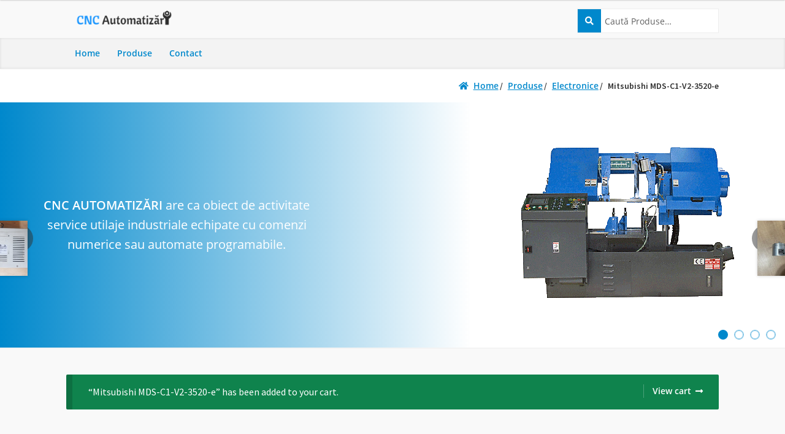

--- FILE ---
content_type: text/html; charset=UTF-8
request_url: https://cncautomatizari.ro/produse/mitsubishi-mds-c1-v2-3520-e/?add-to-cart=294
body_size: 10015
content:
<!DOCTYPE html>

<html lang="en-US">

<head>

<meta charset="UTF-8">

<meta name="viewport" content="width=device-width, initial-scale=1, maximum-scale=1.0, user-scalable=no">

<link rel="profile" href="http://gmpg.org/xfn/11">

<link rel="pingback" href="https://cncautomatizari.ro/xmlrpc.php">



<title>Mitsubishi MDS-C1-V2-3520-e - CNC Automatizari</title>

<!-- This site is optimized with the Yoast SEO plugin v12.7.1 - https://yoast.com/wordpress/plugins/seo/ -->
<meta name="robots" content="max-snippet:-1, max-image-preview:large, max-video-preview:-1"/>
<link rel="canonical" href="https://cncautomatizari.ro/produse/mitsubishi-mds-c1-v2-3520-e/" />
<meta property="og:locale" content="en_US" />
<meta property="og:type" content="article" />
<meta property="og:title" content="Mitsubishi MDS-C1-V2-3520-e - CNC Automatizari" />
<meta property="og:url" content="https://cncautomatizari.ro/produse/mitsubishi-mds-c1-v2-3520-e/" />
<meta property="og:site_name" content="CNC Automatizari" />
<meta property="og:image" content="https://cncautomatizari.ro/wp-content/uploads/2022/05/IMG_8702-768x1024.jpg" />
<meta property="og:image:secure_url" content="https://cncautomatizari.ro/wp-content/uploads/2022/05/IMG_8702-768x1024.jpg" />
<meta property="og:image:width" content="768" />
<meta property="og:image:height" content="1024" />
<meta name="twitter:card" content="summary" />
<meta name="twitter:title" content="Mitsubishi MDS-C1-V2-3520-e - CNC Automatizari" />
<meta name="twitter:image" content="https://cncautomatizari.ro/wp-content/uploads/2022/05/IMG_8702-rotated.jpg" />
<script type='application/ld+json' class='yoast-schema-graph yoast-schema-graph--main'>{"@context":"https://schema.org","@graph":[{"@type":"WebSite","@id":"https://cncautomatizari.ro/#website","url":"https://cncautomatizari.ro/","name":"CNC Automatizari","potentialAction":{"@type":"SearchAction","target":"https://cncautomatizari.ro/?s={search_term_string}","query-input":"required name=search_term_string"}},{"@type":"ImageObject","@id":"https://cncautomatizari.ro/produse/mitsubishi-mds-c1-v2-3520-e/#primaryimage","url":"https://cncautomatizari.ro/wp-content/uploads/2022/05/IMG_8702-rotated.jpg","width":1512,"height":2016},{"@type":"WebPage","@id":"https://cncautomatizari.ro/produse/mitsubishi-mds-c1-v2-3520-e/#webpage","url":"https://cncautomatizari.ro/produse/mitsubishi-mds-c1-v2-3520-e/","inLanguage":"en-US","name":"Mitsubishi MDS-C1-V2-3520-e - CNC Automatizari","isPartOf":{"@id":"https://cncautomatizari.ro/#website"},"primaryImageOfPage":{"@id":"https://cncautomatizari.ro/produse/mitsubishi-mds-c1-v2-3520-e/#primaryimage"},"datePublished":"2022-05-19T18:38:57+00:00","dateModified":"2022-05-19T18:38:57+00:00"}]}</script>
<!-- / Yoast SEO plugin. -->

<link rel='dns-prefetch' href='//fonts.googleapis.com' />
<link rel='dns-prefetch' href='//s.w.org' />
<link rel="alternate" type="application/rss+xml" title="CNC Automatizari &raquo; Feed" href="https://cncautomatizari.ro/feed/" />
<link rel="alternate" type="application/rss+xml" title="CNC Automatizari &raquo; Comments Feed" href="https://cncautomatizari.ro/comments/feed/" />
		<script type="text/javascript">
			window._wpemojiSettings = {"baseUrl":"https:\/\/s.w.org\/images\/core\/emoji\/12.0.0-1\/72x72\/","ext":".png","svgUrl":"https:\/\/s.w.org\/images\/core\/emoji\/12.0.0-1\/svg\/","svgExt":".svg","source":{"concatemoji":"https:\/\/cncautomatizari.ro\/wp-includes\/js\/wp-emoji-release.min.js?ver=5.3.20"}};
			!function(e,a,t){var n,r,o,i=a.createElement("canvas"),p=i.getContext&&i.getContext("2d");function s(e,t){var a=String.fromCharCode;p.clearRect(0,0,i.width,i.height),p.fillText(a.apply(this,e),0,0);e=i.toDataURL();return p.clearRect(0,0,i.width,i.height),p.fillText(a.apply(this,t),0,0),e===i.toDataURL()}function c(e){var t=a.createElement("script");t.src=e,t.defer=t.type="text/javascript",a.getElementsByTagName("head")[0].appendChild(t)}for(o=Array("flag","emoji"),t.supports={everything:!0,everythingExceptFlag:!0},r=0;r<o.length;r++)t.supports[o[r]]=function(e){if(!p||!p.fillText)return!1;switch(p.textBaseline="top",p.font="600 32px Arial",e){case"flag":return s([127987,65039,8205,9895,65039],[127987,65039,8203,9895,65039])?!1:!s([55356,56826,55356,56819],[55356,56826,8203,55356,56819])&&!s([55356,57332,56128,56423,56128,56418,56128,56421,56128,56430,56128,56423,56128,56447],[55356,57332,8203,56128,56423,8203,56128,56418,8203,56128,56421,8203,56128,56430,8203,56128,56423,8203,56128,56447]);case"emoji":return!s([55357,56424,55356,57342,8205,55358,56605,8205,55357,56424,55356,57340],[55357,56424,55356,57342,8203,55358,56605,8203,55357,56424,55356,57340])}return!1}(o[r]),t.supports.everything=t.supports.everything&&t.supports[o[r]],"flag"!==o[r]&&(t.supports.everythingExceptFlag=t.supports.everythingExceptFlag&&t.supports[o[r]]);t.supports.everythingExceptFlag=t.supports.everythingExceptFlag&&!t.supports.flag,t.DOMReady=!1,t.readyCallback=function(){t.DOMReady=!0},t.supports.everything||(n=function(){t.readyCallback()},a.addEventListener?(a.addEventListener("DOMContentLoaded",n,!1),e.addEventListener("load",n,!1)):(e.attachEvent("onload",n),a.attachEvent("onreadystatechange",function(){"complete"===a.readyState&&t.readyCallback()})),(n=t.source||{}).concatemoji?c(n.concatemoji):n.wpemoji&&n.twemoji&&(c(n.twemoji),c(n.wpemoji)))}(window,document,window._wpemojiSettings);
		</script>
		<style type="text/css">
img.wp-smiley,
img.emoji {
	display: inline !important;
	border: none !important;
	box-shadow: none !important;
	height: 1em !important;
	width: 1em !important;
	margin: 0 .07em !important;
	vertical-align: -0.1em !important;
	background: none !important;
	padding: 0 !important;
}
</style>
	<link rel='stylesheet' id='wp-block-library-css'  href='https://cncautomatizari.ro/wp-includes/css/dist/block-library/style.min.css?ver=5.3.20' type='text/css' media='all' />
<link rel='stylesheet' id='wp-block-library-theme-css'  href='https://cncautomatizari.ro/wp-includes/css/dist/block-library/theme.min.css?ver=5.3.20' type='text/css' media='all' />
<link rel='stylesheet' id='wc-block-style-css'  href='https://cncautomatizari.ro/wp-content/plugins/woo-gutenberg-products-block/build/style.css?ver=2.5.16' type='text/css' media='all' />
<link rel='stylesheet' id='storefront-gutenberg-blocks-css'  href='https://cncautomatizari.ro/wp-content/themes/storefront/assets/css/base/gutenberg-blocks.css?ver=2.5.3' type='text/css' media='all' />
<style id='storefront-gutenberg-blocks-inline-css' type='text/css'>

				.wp-block-button__link:not(.has-text-color) {
					color: #333333;
				}

				.wp-block-button__link:not(.has-text-color):hover,
				.wp-block-button__link:not(.has-text-color):focus,
				.wp-block-button__link:not(.has-text-color):active {
					color: #333333;
				}

				.wp-block-button__link:not(.has-background) {
					background-color: #eeeeee;
				}

				.wp-block-button__link:not(.has-background):hover,
				.wp-block-button__link:not(.has-background):focus,
				.wp-block-button__link:not(.has-background):active {
					border-color: #d5d5d5;
					background-color: #d5d5d5;
				}

				.wp-block-quote footer,
				.wp-block-quote cite,
				.wp-block-quote__citation {
					color: #6d6d6d;
				}

				.wp-block-pullquote cite,
				.wp-block-pullquote footer,
				.wp-block-pullquote__citation {
					color: #6d6d6d;
				}

				.wp-block-image figcaption {
					color: #6d6d6d;
				}

				.wp-block-separator.is-style-dots::before {
					color: #333333;
				}

				.wp-block-file a.wp-block-file__button {
					color: #333333;
					background-color: #eeeeee;
					border-color: #eeeeee;
				}

				.wp-block-file a.wp-block-file__button:hover,
				.wp-block-file a.wp-block-file__button:focus,
				.wp-block-file a.wp-block-file__button:active {
					color: #333333;
					background-color: #d5d5d5;
				}

				.wp-block-code,
				.wp-block-preformatted pre {
					color: #6d6d6d;
				}

				.wp-block-table:not( .has-background ):not( .is-style-stripes ) tbody tr:nth-child(2n) td {
					background-color: #fdfdfd;
				}

				.wp-block-cover .wp-block-cover__inner-container h1,
				.wp-block-cover .wp-block-cover__inner-container h2,
				.wp-block-cover .wp-block-cover__inner-container h3,
				.wp-block-cover .wp-block-cover__inner-container h4,
				.wp-block-cover .wp-block-cover__inner-container h5,
				.wp-block-cover .wp-block-cover__inner-container h6 {
					color: #000000;
				}
			
</style>
<link rel='stylesheet' id='photoswipe-css'  href='https://cncautomatizari.ro/wp-content/plugins/woocommerce/assets/css/photoswipe/photoswipe.css?ver=3.8.3' type='text/css' media='all' />
<link rel='stylesheet' id='photoswipe-default-skin-css'  href='https://cncautomatizari.ro/wp-content/plugins/woocommerce/assets/css/photoswipe/default-skin/default-skin.css?ver=3.8.3' type='text/css' media='all' />
<style id='woocommerce-inline-inline-css' type='text/css'>
.woocommerce form .form-row .required { visibility: visible; }
</style>
<link rel='stylesheet' id='owl.theme.css-css'  href='https://cncautomatizari.ro/wp-content/themes/cnc-automatizari/bower_components/owl-carousel/owl-carousel/owl.theme.css?ver=1.3.2' type='text/css' media='all' />
<link rel='stylesheet' id='owl.transitions.css-css'  href='https://cncautomatizari.ro/wp-content/themes/cnc-automatizari/bower_components/owl-carousel/owl-carousel/owl.transitions.css?ver=1.3.2' type='text/css' media='all' />
<link rel='stylesheet' id='owl.carousel.css-css'  href='https://cncautomatizari.ro/wp-content/themes/cnc-automatizari/bower_components/owl-carousel/owl-carousel/owl.carousel.css?ver=1.0.0' type='text/css' media='all' />
<link rel='stylesheet' id='storefront-style-css'  href='https://cncautomatizari.ro/wp-content/themes/storefront/style.css?ver=2.5.3' type='text/css' media='all' />
<style id='storefront-style-inline-css' type='text/css'>

			.main-navigation ul li a,
			.site-title a,
			ul.menu li a,
			.site-branding h1 a,
			.site-footer .storefront-handheld-footer-bar a:not(.button),
			button.menu-toggle,
			button.menu-toggle:hover,
			.handheld-navigation .dropdown-toggle {
				color: #333333;
			}

			button.menu-toggle,
			button.menu-toggle:hover {
				border-color: #333333;
			}

			.main-navigation ul li a:hover,
			.main-navigation ul li:hover > a,
			.site-title a:hover,
			.site-header ul.menu li.current-menu-item > a {
				color: #747474;
			}

			table:not( .has-background ) th {
				background-color: #f8f8f8;
			}

			table:not( .has-background ) tbody td {
				background-color: #fdfdfd;
			}

			table:not( .has-background ) tbody tr:nth-child(2n) td,
			fieldset,
			fieldset legend {
				background-color: #fbfbfb;
			}

			.site-header,
			.secondary-navigation ul ul,
			.main-navigation ul.menu > li.menu-item-has-children:after,
			.secondary-navigation ul.menu ul,
			.storefront-handheld-footer-bar,
			.storefront-handheld-footer-bar ul li > a,
			.storefront-handheld-footer-bar ul li.search .site-search,
			button.menu-toggle,
			button.menu-toggle:hover {
				background-color: #ffffff;
			}

			p.site-description,
			.site-header,
			.storefront-handheld-footer-bar {
				color: #404040;
			}

			button.menu-toggle:after,
			button.menu-toggle:before,
			button.menu-toggle span:before {
				background-color: #333333;
			}

			h1, h2, h3, h4, h5, h6, .wc-block-grid__product-title {
				color: #333333;
			}

			.widget h1 {
				border-bottom-color: #333333;
			}

			body,
			.secondary-navigation a {
				color: #6d6d6d;
			}

			.widget-area .widget a,
			.hentry .entry-header .posted-on a,
			.hentry .entry-header .post-author a,
			.hentry .entry-header .post-comments a,
			.hentry .entry-header .byline a {
				color: #727272;
			}

			a {
				color: #96588a;
			}

			a:focus,
			button:focus,
			.button.alt:focus,
			input:focus,
			textarea:focus,
			input[type="button"]:focus,
			input[type="reset"]:focus,
			input[type="submit"]:focus,
			input[type="email"]:focus,
			input[type="tel"]:focus,
			input[type="url"]:focus,
			input[type="password"]:focus,
			input[type="search"]:focus {
				outline-color: #96588a;
			}

			button, input[type="button"], input[type="reset"], input[type="submit"], .button, .widget a.button {
				background-color: #eeeeee;
				border-color: #eeeeee;
				color: #333333;
			}

			button:hover, input[type="button"]:hover, input[type="reset"]:hover, input[type="submit"]:hover, .button:hover, .widget a.button:hover {
				background-color: #d5d5d5;
				border-color: #d5d5d5;
				color: #333333;
			}

			button.alt, input[type="button"].alt, input[type="reset"].alt, input[type="submit"].alt, .button.alt, .widget-area .widget a.button.alt {
				background-color: #333333;
				border-color: #333333;
				color: #ffffff;
			}

			button.alt:hover, input[type="button"].alt:hover, input[type="reset"].alt:hover, input[type="submit"].alt:hover, .button.alt:hover, .widget-area .widget a.button.alt:hover {
				background-color: #1a1a1a;
				border-color: #1a1a1a;
				color: #ffffff;
			}

			.pagination .page-numbers li .page-numbers.current {
				background-color: #e6e6e6;
				color: #636363;
			}

			#comments .comment-list .comment-content .comment-text {
				background-color: #f8f8f8;
			}

			.site-footer {
				background-color: #f0f0f0;
				color: #6d6d6d;
			}

			.site-footer a:not(.button) {
				color: #333333;
			}

			.site-footer h1, .site-footer h2, .site-footer h3, .site-footer h4, .site-footer h5, .site-footer h6 {
				color: #333333;
			}

			.page-template-template-homepage.has-post-thumbnail .type-page.has-post-thumbnail .entry-title {
				color: #000000;
			}

			.page-template-template-homepage.has-post-thumbnail .type-page.has-post-thumbnail .entry-content {
				color: #000000;
			}

			@media screen and ( min-width: 768px ) {
				.secondary-navigation ul.menu a:hover {
					color: #595959;
				}

				.secondary-navigation ul.menu a {
					color: #404040;
				}

				.main-navigation ul.menu ul.sub-menu,
				.main-navigation ul.nav-menu ul.children {
					background-color: #f0f0f0;
				}

				.site-header {
					border-bottom-color: #f0f0f0;
				}
			}
</style>
<link rel='stylesheet' id='storefront-icons-css'  href='https://cncautomatizari.ro/wp-content/themes/storefront/assets/css/base/icons.css?ver=2.5.3' type='text/css' media='all' />
<link rel='stylesheet' id='storefront-fonts-css'  href='https://fonts.googleapis.com/css?family=Source+Sans+Pro:400,300,300italic,400italic,600,700,900&#038;subset=latin%2Clatin-ext' type='text/css' media='all' />
<link rel='stylesheet' id='storefront-woocommerce-style-css'  href='https://cncautomatizari.ro/wp-content/themes/storefront/assets/css/woocommerce/woocommerce.css?ver=2.5.3' type='text/css' media='all' />
<style id='storefront-woocommerce-style-inline-css' type='text/css'>

			a.cart-contents,
			.site-header-cart .widget_shopping_cart a {
				color: #333333;
			}

			a.cart-contents:hover,
			.site-header-cart .widget_shopping_cart a:hover,
			.site-header-cart:hover > li > a {
				color: #747474;
			}

			table.cart td.product-remove,
			table.cart td.actions {
				border-top-color: #ffffff;
			}

			.storefront-handheld-footer-bar ul li.cart .count {
				background-color: #333333;
				color: #ffffff;
				border-color: #ffffff;
			}

			.woocommerce-tabs ul.tabs li.active a,
			ul.products li.product .price,
			.onsale,
			.wc-block-grid__product-onsale,
			.widget_search form:before,
			.widget_product_search form:before {
				color: #6d6d6d;
			}

			.woocommerce-breadcrumb a,
			a.woocommerce-review-link,
			.product_meta a {
				color: #727272;
			}

			.wc-block-grid__product-onsale,
			.onsale {
				border-color: #6d6d6d;
			}

			.star-rating span:before,
			.quantity .plus, .quantity .minus,
			p.stars a:hover:after,
			p.stars a:after,
			.star-rating span:before,
			#payment .payment_methods li input[type=radio]:first-child:checked+label:before {
				color: #96588a;
			}

			.widget_price_filter .ui-slider .ui-slider-range,
			.widget_price_filter .ui-slider .ui-slider-handle {
				background-color: #96588a;
			}

			.order_details {
				background-color: #f8f8f8;
			}

			.order_details > li {
				border-bottom: 1px dotted #e3e3e3;
			}

			.order_details:before,
			.order_details:after {
				background: -webkit-linear-gradient(transparent 0,transparent 0),-webkit-linear-gradient(135deg,#f8f8f8 33.33%,transparent 33.33%),-webkit-linear-gradient(45deg,#f8f8f8 33.33%,transparent 33.33%)
			}

			#order_review {
				background-color: #ffffff;
			}

			#payment .payment_methods > li .payment_box,
			#payment .place-order {
				background-color: #fafafa;
			}

			#payment .payment_methods > li:not(.woocommerce-notice) {
				background-color: #f5f5f5;
			}

			#payment .payment_methods > li:not(.woocommerce-notice):hover {
				background-color: #f0f0f0;
			}

			.woocommerce-pagination .page-numbers li .page-numbers.current {
				background-color: #e6e6e6;
				color: #636363;
			}

			.wc-block-grid__product-onsale,
			.onsale,
			.woocommerce-pagination .page-numbers li .page-numbers:not(.current) {
				color: #6d6d6d;
			}

			p.stars a:before,
			p.stars a:hover~a:before,
			p.stars.selected a.active~a:before {
				color: #6d6d6d;
			}

			p.stars.selected a.active:before,
			p.stars:hover a:before,
			p.stars.selected a:not(.active):before,
			p.stars.selected a.active:before {
				color: #96588a;
			}

			.single-product div.product .woocommerce-product-gallery .woocommerce-product-gallery__trigger {
				background-color: #eeeeee;
				color: #333333;
			}

			.single-product div.product .woocommerce-product-gallery .woocommerce-product-gallery__trigger:hover {
				background-color: #d5d5d5;
				border-color: #d5d5d5;
				color: #333333;
			}

			.button.added_to_cart:focus,
			.button.wc-forward:focus {
				outline-color: #96588a;
			}

			.added_to_cart,
			.site-header-cart .widget_shopping_cart a.button,
			.wc-block-grid__products .wc-block-grid__product .wp-block-button__link {
				background-color: #eeeeee;
				border-color: #eeeeee;
				color: #333333;
			}

			.added_to_cart:hover,
			.site-header-cart .widget_shopping_cart a.button:hover,
			.wc-block-grid__products .wc-block-grid__product .wp-block-button__link:hover {
				background-color: #d5d5d5;
				border-color: #d5d5d5;
				color: #333333;
			}

			.added_to_cart.alt, .added_to_cart, .widget a.button.checkout {
				background-color: #333333;
				border-color: #333333;
				color: #ffffff;
			}

			.added_to_cart.alt:hover, .added_to_cart:hover, .widget a.button.checkout:hover {
				background-color: #1a1a1a;
				border-color: #1a1a1a;
				color: #ffffff;
			}

			.button.loading {
				color: #eeeeee;
			}

			.button.loading:hover {
				background-color: #eeeeee;
			}

			.button.loading:after {
				color: #333333;
			}

			@media screen and ( min-width: 768px ) {
				.site-header-cart .widget_shopping_cart,
				.site-header .product_list_widget li .quantity {
					color: #404040;
				}

				.site-header-cart .widget_shopping_cart .buttons,
				.site-header-cart .widget_shopping_cart .total {
					background-color: #f5f5f5;
				}

				.site-header-cart .widget_shopping_cart {
					background-color: #f0f0f0;
				}
			}
				.storefront-product-pagination a {
					color: #6d6d6d;
					background-color: #ffffff;
				}
				.storefront-sticky-add-to-cart {
					color: #6d6d6d;
					background-color: #ffffff;
				}

				.storefront-sticky-add-to-cart a:not(.button) {
					color: #333333;
				}
</style>
<link rel='stylesheet' id='storefront-child-style-css'  href='https://cncautomatizari.ro/wp-content/themes/cnc-automatizari/style.css?ver=1.0.0' type='text/css' media='all' />
<script type='text/javascript' src='https://cncautomatizari.ro/wp-includes/js/jquery/jquery.js?ver=1.12.4-wp'></script>
<script type='text/javascript' src='https://cncautomatizari.ro/wp-includes/js/jquery/jquery-migrate.min.js?ver=1.4.1'></script>
<link rel='https://api.w.org/' href='https://cncautomatizari.ro/wp-json/' />
<link rel="EditURI" type="application/rsd+xml" title="RSD" href="https://cncautomatizari.ro/xmlrpc.php?rsd" />
<link rel="wlwmanifest" type="application/wlwmanifest+xml" href="https://cncautomatizari.ro/wp-includes/wlwmanifest.xml" /> 
<meta name="generator" content="WordPress 5.3.20" />
<meta name="generator" content="WooCommerce 3.8.3" />
<link rel='shortlink' href='https://cncautomatizari.ro/?p=294' />
<link rel="alternate" type="application/json+oembed" href="https://cncautomatizari.ro/wp-json/oembed/1.0/embed?url=https%3A%2F%2Fcncautomatizari.ro%2Fproduse%2Fmitsubishi-mds-c1-v2-3520-e%2F" />
<link rel="alternate" type="text/xml+oembed" href="https://cncautomatizari.ro/wp-json/oembed/1.0/embed?url=https%3A%2F%2Fcncautomatizari.ro%2Fproduse%2Fmitsubishi-mds-c1-v2-3520-e%2F&#038;format=xml" />
	<noscript><style>.woocommerce-product-gallery{ opacity: 1 !important; }</style></noscript>
	<style type="text/css">.recentcomments a{display:inline !important;padding:0 !important;margin:0 !important;}</style><link rel="icon" href="https://cncautomatizari.ro/wp-content/uploads/2017/01/cropped-favicon-32x32.png" sizes="32x32" />
<link rel="icon" href="https://cncautomatizari.ro/wp-content/uploads/2017/01/cropped-favicon-192x192.png" sizes="192x192" />
<link rel="apple-touch-icon-precomposed" href="https://cncautomatizari.ro/wp-content/uploads/2017/01/cropped-favicon-180x180.png" />
<meta name="msapplication-TileImage" content="https://cncautomatizari.ro/wp-content/uploads/2017/01/cropped-favicon-270x270.png" />

</head>



<body class="product-template-default single single-product postid-294 wp-custom-logo wp-embed-responsive theme-storefront woocommerce woocommerce-page woocommerce-no-js storefront-align-wide right-sidebar woocommerce-active">

<div id="page" class="hfeed site">

	


	<header id="masthead" class="site-header" role="banner" style="">



			<div class="col-full">		<a class="skip-link screen-reader-text" href="#site-navigation">Skip to navigation</a>
		<a class="skip-link screen-reader-text" href="#content">Skip to content</a>
				<div class="site-branding">
			<a href="https://cncautomatizari.ro/" class="custom-logo-link" rel="home"><img width="464" height="110" src="https://cncautomatizari.ro/wp-content/uploads/2017/01/cropped-cnc-logo.png" class="custom-logo" alt="CNC Automatizari" srcset="https://cncautomatizari.ro/wp-content/uploads/2017/01/cropped-cnc-logo.png 464w, https://cncautomatizari.ro/wp-content/uploads/2017/01/cropped-cnc-logo-300x71.png 300w" sizes="(max-width: 464px) 100vw, 464px" /></a>		</div>
					<div class="site-search">
				<div class="widget woocommerce widget_product_search">


<form role="search" method="get" class="woocommerce-product-search" action="https://cncautomatizari.ro/">

	<label class="screen-reader-text" for="woocommerce-product-search-field">Search for:</label>

	<input type="search" id="woocommerce-product-search-field" class="search-field" placeholder="Caută Produse&hellip;" value="" name="s" title="Search for:" />

	<!-- <input type="submit" value="Search" /> -->
	<button type="submit"> <i class="fas fa-search"></i></button>

	<input type="hidden" name="post_type" value="product" />

</form>

</div>			</div>
			</div><div class="storefront-primary-navigation"><div class="col-full">		<nav id="site-navigation" class="main-navigation" role="navigation" aria-label="Primary Navigation">
		<button class="menu-toggle" aria-controls="site-navigation" aria-expanded="false"><span>Menu</span></button>
			<div class="primary-navigation"><ul id="menu-main-menu" class="menu"><li id="menu-item-63" class="menu-item menu-item-type-post_type menu-item-object-page menu-item-home menu-item-63"><a href="https://cncautomatizari.ro/">Home</a></li>
<li id="menu-item-59" class="menu-item menu-item-type-post_type menu-item-object-page current_page_parent menu-item-59"><a href="https://cncautomatizari.ro/produse/">Produse</a></li>
<li id="menu-item-51" class="menu-item menu-item-type-post_type menu-item-object-page menu-item-51"><a href="https://cncautomatizari.ro/contact/">Contact</a></li>
</ul></div><div class="menu"><ul>
<li ><a href="https://cncautomatizari.ro/">Home</a></li><li class="page_item page-item-48"><a href="https://cncautomatizari.ro/contact/">Contact</a></li>
<li class="page_item page-item-57 current_page_parent"><a href="https://cncautomatizari.ro/produse/">Produse</a></li>
</ul></div>
		</nav><!-- #site-navigation -->
		</div></div>


	</header><!-- #masthead -->



	<div class="storefront-breadcrumb"><div class="col-full"><nav class="woocommerce-breadcrumb"><a href="https://cncautomatizari.ro">Home</a><span class="breadcrumb-separator"> / </span><a href="https://cncautomatizari.ro/produse/">Produse</a><span class="breadcrumb-separator"> / </span><a href="https://cncautomatizari.ro/categorii-de-produse/electronice/">Electronice</a><span class="breadcrumb-separator"> / </span>Mitsubishi MDS-C1-V2-3520-e</nav></div></div>


	<div id="content" class="site-content" tabindex="-1">

		<ul id="carousel" class="owl-carousel carousel">

	<li class="carousel-item slide-1">

		<div class="carousel-item__wrapper">

			<div class="content">

				<p><strong>CNC AUTOMATIZĂRI</strong> are ca obiect de activitate service utilaje industriale echipate cu comenzi numerice sau automate programabile.</p>

			</div>

			<div class="img-wrapper">

				<img src="/wp-content/uploads/2017/01/d-3028-cnc-automatic.png" alt="d-3028-cnc-automatic">

			</div>

		</div>

	</li>

	<li class="carousel-item slide-2">

		<div class="carousel-item__wrapper">

			<div class="content">

				<p><strong>CNC AUTOMATIZĂRI</strong> oferă servicii de service, modernizări în domeniul mașinilor unelte cu CNC având o experiență în domeniu de peste 15 ani.</p>

			</div>

			<div class="img-wrapper">

				<img src="/wp-content/uploads/2017/01/3d-printer.png" alt="3d-printer">

			</div>

		</div>

	</li>

	<li class="carousel-item slide-3">

		<div class="carousel-item__wrapper">

			<div class="content">

				<p><strong>CNC AUTOMATIZĂRI</strong> oferă o gamă largă de produse electronice, comenzi numerice, sisteme de masură liniare si rotative, acționari electrice și motoare de cc și ca. Deasemenea vinde mașini unelte noi și second hand.</p>

			</div>

			<div class="img-wrapper">

				<img src="/wp-content/uploads/2017/01/table-type-cutting-machine.png" alt="table-type-cutting-machine">

			</div>

		</div>

	</li>

	<li class="carousel-item slide-4">

		<div class="carousel-item__wrapper">

			<div class="content">

				<p><strong>CNC AUTOMATIZĂRI</strong> vă stă la dispoziție cu consultanță, intervenții de service și modernizări utilaje cu CNC.</p>

			</div>

			<div class="img-wrapper">

				<img src="/wp-content/uploads/2017/01/mill-vmc-y600.png" alt="mill-vmc-y600">

			</div>

		</div>

	</li>

</ul>
		<div class="col-full">



		<div class="woocommerce">
	<div class="woocommerce-message" role="alert">
		<a href="https://cncautomatizari.ro" class="button wc-forward">View cart</a> &ldquo;Mitsubishi MDS-C1-V2-3520-e&rdquo; has been added to your cart.	</div>
</div>
			<div id="primary" class="content-area">
			<main id="main" class="site-main" role="main">
		
		
			
<div class="woocommerce-notices-wrapper"></div>
<div itemscope itemtype="http://schema.org/Product" id="product-294" class="post-294 product type-product status-publish has-post-thumbnail product_cat-electronice product_tag-mitsubishi first instock shipping-taxable purchasable product-type-simple">

	<div class="woocommerce-product-gallery woocommerce-product-gallery--with-images woocommerce-product-gallery--columns-4 images" data-columns="4" style="opacity: 0; transition: opacity .25s ease-in-out;">
	<figure class="woocommerce-product-gallery__wrapper">
		<div data-thumb="https://cncautomatizari.ro/wp-content/uploads/2022/05/IMG_8702-100x100.jpg" data-thumb-alt="" class="woocommerce-product-gallery__image"><a href="https://cncautomatizari.ro/wp-content/uploads/2022/05/IMG_8702-rotated.jpg"><img width="416" height="555" src="https://cncautomatizari.ro/wp-content/uploads/2022/05/IMG_8702-416x555.jpg" class="wp-post-image" alt="" title="IMG_8702" data-caption="" data-src="https://cncautomatizari.ro/wp-content/uploads/2022/05/IMG_8702-rotated.jpg" data-large_image="https://cncautomatizari.ro/wp-content/uploads/2022/05/IMG_8702-rotated.jpg" data-large_image_width="1512" data-large_image_height="2016" srcset="https://cncautomatizari.ro/wp-content/uploads/2022/05/IMG_8702-416x555.jpg 416w, https://cncautomatizari.ro/wp-content/uploads/2022/05/IMG_8702-225x300.jpg 225w, https://cncautomatizari.ro/wp-content/uploads/2022/05/IMG_8702-768x1024.jpg 768w, https://cncautomatizari.ro/wp-content/uploads/2022/05/IMG_8702-1152x1536.jpg 1152w, https://cncautomatizari.ro/wp-content/uploads/2022/05/IMG_8702-rotated.jpg 1512w" sizes="(max-width: 416px) 100vw, 416px" /></a></div><div data-thumb="https://cncautomatizari.ro/wp-content/uploads/2022/05/IMG_8703-100x100.jpg" data-thumb-alt="" class="woocommerce-product-gallery__image"><a href="https://cncautomatizari.ro/wp-content/uploads/2022/05/IMG_8703-rotated.jpg"><img width="416" height="555" src="https://cncautomatizari.ro/wp-content/uploads/2022/05/IMG_8703-416x555.jpg" class="" alt="" title="IMG_8703" data-caption="" data-src="https://cncautomatizari.ro/wp-content/uploads/2022/05/IMG_8703-rotated.jpg" data-large_image="https://cncautomatizari.ro/wp-content/uploads/2022/05/IMG_8703-rotated.jpg" data-large_image_width="1512" data-large_image_height="2016" srcset="https://cncautomatizari.ro/wp-content/uploads/2022/05/IMG_8703-416x555.jpg 416w, https://cncautomatizari.ro/wp-content/uploads/2022/05/IMG_8703-225x300.jpg 225w, https://cncautomatizari.ro/wp-content/uploads/2022/05/IMG_8703-768x1024.jpg 768w, https://cncautomatizari.ro/wp-content/uploads/2022/05/IMG_8703-1152x1536.jpg 1152w, https://cncautomatizari.ro/wp-content/uploads/2022/05/IMG_8703-rotated.jpg 1512w" sizes="(max-width: 416px) 100vw, 416px" /></a></div><div data-thumb="https://cncautomatizari.ro/wp-content/uploads/2022/05/IMG_8704-100x100.jpg" data-thumb-alt="" class="woocommerce-product-gallery__image"><a href="https://cncautomatizari.ro/wp-content/uploads/2022/05/IMG_8704-rotated.jpg"><img width="416" height="312" src="https://cncautomatizari.ro/wp-content/uploads/2022/05/IMG_8704-416x312.jpg" class="" alt="" title="IMG_8704" data-caption="" data-src="https://cncautomatizari.ro/wp-content/uploads/2022/05/IMG_8704-rotated.jpg" data-large_image="https://cncautomatizari.ro/wp-content/uploads/2022/05/IMG_8704-rotated.jpg" data-large_image_width="2016" data-large_image_height="1512" srcset="https://cncautomatizari.ro/wp-content/uploads/2022/05/IMG_8704-416x312.jpg 416w, https://cncautomatizari.ro/wp-content/uploads/2022/05/IMG_8704-300x225.jpg 300w, https://cncautomatizari.ro/wp-content/uploads/2022/05/IMG_8704-1024x768.jpg 1024w, https://cncautomatizari.ro/wp-content/uploads/2022/05/IMG_8704-768x576.jpg 768w, https://cncautomatizari.ro/wp-content/uploads/2022/05/IMG_8704-1536x1152.jpg 1536w, https://cncautomatizari.ro/wp-content/uploads/2022/05/IMG_8704-rotated.jpg 2016w" sizes="(max-width: 416px) 100vw, 416px" /></a></div>	</figure>
</div>
	<div class="summary entry-summary">

		<h1 class="product_title entry-title">Mitsubishi MDS-C1-V2-3520-e</h1><div itemprop="offers" itemscope itemtype="http://schema.org/Offer">

	<p class="price"><span class="woocommerce-Price-amount amount">11.750,00&nbsp;<span class="woocommerce-Price-currencySymbol">lei</span></span></p>

	<meta itemprop="price" content="11750" />
	<meta itemprop="priceCurrency" content="RON" />
	<link itemprop="availability" href="http://schema.org/InStock" />
</div>

	
	<form class="cart" action="https://cncautomatizari.ro/produse/mitsubishi-mds-c1-v2-3520-e/" method="post" enctype='multipart/form-data'>
		
			<div class="quantity">
				<label class="screen-reader-text" for="quantity_697685fcca0f7">Mitsubishi MDS-C1-V2-3520-e quantity</label>
		<input
			type="number"
			id="quantity_697685fcca0f7"
			class="input-text qty text"
			step="1"
			min="1"
			max=""
			name="quantity"
			value="1"
			title="Qty"
			size="4"
			inputmode="numeric" />
			</div>
	
		<button type="submit" name="add-to-cart" value="294" class="single_add_to_cart_button button alt">Add to cart</button>

			</form>

	
	</div><!-- .summary -->

			<nav class="storefront-product-pagination" aria-label="More products">
							<a href="https://cncautomatizari.ro/produse/produs-4/" rel="prev">
					<img width="324" height="324" src="https://cncautomatizari.ro/wp-content/uploads/2020/09/20200808_114705-324x324.jpg" class="attachment-woocommerce_thumbnail size-woocommerce_thumbnail" alt="" />					<span class="storefront-product-pagination__title">Produs 4</span>
				</a>
			
							<a href="https://cncautomatizari.ro/produse/new-encoder-heidenhain-rod/" rel="next">
					<img width="324" height="324" src="https://cncautomatizari.ro/wp-content/uploads/2025/04/WhatsApp-Image-2025-04-10-at-08.30.42-2-324x324.jpeg" class="attachment-woocommerce_thumbnail size-woocommerce_thumbnail" alt="" />					<span class="storefront-product-pagination__title">New-Encoder Heidenhain ROD</span>
				</a>
					</nav><!-- .storefront-product-pagination -->
		
	<meta itemprop="url" content="https://cncautomatizari.ro/produse/mitsubishi-mds-c1-v2-3520-e/" />

</div><!-- #product-294 -->


						</main><!-- #main -->
		</div><!-- #primary -->

		
		<div class="modal-overlay">
		<div class="modal-inner">
			<i class="fa fa-envelope"></i>
			<a href="#" class="close-modal">
				<i class="fa fa-times"></i>
			</a>
			<form action="#" novalidate="novalidate" id="cncautomatizari-product-details-form">
				<ul>
					<li>
						<label>Mitsubishi MDS-C1-V2-3520-e</label>
					</li>
					<li>
						<input style="display: none" type="text" name="product" id="product" value="Mitsubishi MDS-C1-V2-3520-e">
					</li>
					<li>
						<input type="text" name="firm" id="firm" placeholder="Firma">
					</li>
					<li>
						<input type="text" name="person" id="person" placeholder="Persoana de contact*">
					</li>
					<li>
						<input type="email" name="email" id="email" placeholder="Email*">
					</li>
					<li>
						<input type="text" name="phone" id="phone" placeholder="Telefon*">
					</li>
					<li>
						<textarea name="message" id="message" rows="4" placeholder="Mesaj*"></textarea>
					</li>
					<li>
						<input type="submit" value="Trimite">
					</li>
				</ul>
				<div class="error-message">
					<div id="success" style="display: none; color: #1BBC9B">
						Mesajul tău a fost primit. Îți mulțumim! Te vom contacta în cel mai scurt timp.
					</div>
					<div id="error" style="display: none; color: #EC644B">
						Mesajul tău nu a fost trimis. Te rugăm să încerci din nou. Mulțumim!
					</div>
				</div>
			</form>
		</div>
	</div>

		</div><!-- .col-full -->
	</div><!-- #content -->

	
	<footer id="colophon" class="site-footer" role="contentinfo">
		<div class="col-full">

						<p><i class="fa fa-copyright"></i> 2026 CNC Automatizari</p>

		</div><!-- .col-full -->
	</footer><!-- #colophon -->

				<section class="storefront-sticky-add-to-cart">
				<div class="col-full">
					<div class="storefront-sticky-add-to-cart__content">
						<img width="324" height="324" src="https://cncautomatizari.ro/wp-content/uploads/2022/05/IMG_8702-324x324.jpg" class="attachment-woocommerce_thumbnail size-woocommerce_thumbnail" alt="" />						<div class="storefront-sticky-add-to-cart__content-product-info">
							<span class="storefront-sticky-add-to-cart__content-title">You&#039;re viewing: <strong>Mitsubishi MDS-C1-V2-3520-e</strong></span>
							<span class="storefront-sticky-add-to-cart__content-price"><span class="woocommerce-Price-amount amount">11.750,00&nbsp;<span class="woocommerce-Price-currencySymbol">lei</span></span></span>
													</div>
						<a href="?add-to-cart=294" class="storefront-sticky-add-to-cart__content-button button alt">
							Add to cart						</a>
					</div>
				</div>
			</section><!-- .storefront-sticky-add-to-cart -->
		
</div><!-- #page -->

<script type="application/ld+json">{"@context":"https:\/\/schema.org\/","@graph":[{"@context":"https:\/\/schema.org\/","@type":"BreadcrumbList","itemListElement":[{"@type":"ListItem","position":1,"item":{"name":"Home","@id":"https:\/\/cncautomatizari.ro"}},{"@type":"ListItem","position":2,"item":{"name":"Produse","@id":"https:\/\/cncautomatizari.ro\/produse\/"}},{"@type":"ListItem","position":3,"item":{"name":"Electronice","@id":"https:\/\/cncautomatizari.ro\/categorii-de-produse\/electronice\/"}},{"@type":"ListItem","position":4,"item":{"name":"Mitsubishi MDS-C1-V2-3520-e","@id":"https:\/\/cncautomatizari.ro\/produse\/mitsubishi-mds-c1-v2-3520-e\/"}}]},{"@context":"https:\/\/schema.org\/","@type":"Product","@id":"https:\/\/cncautomatizari.ro\/produse\/mitsubishi-mds-c1-v2-3520-e\/#product","name":"Mitsubishi MDS-C1-V2-3520-e","url":"https:\/\/cncautomatizari.ro\/produse\/mitsubishi-mds-c1-v2-3520-e\/","description":"","image":"https:\/\/cncautomatizari.ro\/wp-content\/uploads\/2022\/05\/IMG_8702-rotated.jpg","sku":294,"offers":[{"@type":"Offer","price":"11750.00","priceValidUntil":"2027-12-31","priceSpecification":{"price":"11750.00","priceCurrency":"RON","valueAddedTaxIncluded":"false"},"priceCurrency":"RON","availability":"http:\/\/schema.org\/InStock","url":"https:\/\/cncautomatizari.ro\/produse\/mitsubishi-mds-c1-v2-3520-e\/","seller":{"@type":"Organization","name":"CNC Automatizari","url":"https:\/\/cncautomatizari.ro"}}]}]}</script>
<div class="pswp" tabindex="-1" role="dialog" aria-hidden="true">
	<div class="pswp__bg"></div>
	<div class="pswp__scroll-wrap">
		<div class="pswp__container">
			<div class="pswp__item"></div>
			<div class="pswp__item"></div>
			<div class="pswp__item"></div>
		</div>
		<div class="pswp__ui pswp__ui--hidden">
			<div class="pswp__top-bar">
				<div class="pswp__counter"></div>
				<button class="pswp__button pswp__button--close" aria-label="Close (Esc)"></button>
				<button class="pswp__button pswp__button--share" aria-label="Share"></button>
				<button class="pswp__button pswp__button--fs" aria-label="Toggle fullscreen"></button>
				<button class="pswp__button pswp__button--zoom" aria-label="Zoom in/out"></button>
				<div class="pswp__preloader">
					<div class="pswp__preloader__icn">
						<div class="pswp__preloader__cut">
							<div class="pswp__preloader__donut"></div>
						</div>
					</div>
				</div>
			</div>
			<div class="pswp__share-modal pswp__share-modal--hidden pswp__single-tap">
				<div class="pswp__share-tooltip"></div>
			</div>
			<button class="pswp__button pswp__button--arrow--left" aria-label="Previous (arrow left)"></button>
			<button class="pswp__button pswp__button--arrow--right" aria-label="Next (arrow right)"></button>
			<div class="pswp__caption">
				<div class="pswp__caption__center"></div>
			</div>
		</div>
	</div>
</div>
	<script type="text/javascript">
		var c = document.body.className;
		c = c.replace(/woocommerce-no-js/, 'woocommerce-js');
		document.body.className = c;
	</script>
	<script type='text/javascript' src='https://cncautomatizari.ro/wp-content/plugins/woocommerce/assets/js/jquery-blockui/jquery.blockUI.min.js?ver=2.70'></script>
<script type='text/javascript'>
/* <![CDATA[ */
var wc_add_to_cart_params = {"ajax_url":"\/wp-admin\/admin-ajax.php","wc_ajax_url":"\/?wc-ajax=%%endpoint%%","i18n_view_cart":"View cart","cart_url":"https:\/\/cncautomatizari.ro","is_cart":"","cart_redirect_after_add":"no"};
/* ]]> */
</script>
<script type='text/javascript' src='https://cncautomatizari.ro/wp-content/plugins/woocommerce/assets/js/frontend/add-to-cart.min.js?ver=3.8.3'></script>
<script type='text/javascript' src='https://cncautomatizari.ro/wp-content/plugins/woocommerce/assets/js/zoom/jquery.zoom.min.js?ver=1.7.21'></script>
<script type='text/javascript' src='https://cncautomatizari.ro/wp-content/plugins/woocommerce/assets/js/flexslider/jquery.flexslider.min.js?ver=2.7.2'></script>
<script type='text/javascript' src='https://cncautomatizari.ro/wp-content/plugins/woocommerce/assets/js/photoswipe/photoswipe.min.js?ver=4.1.1'></script>
<script type='text/javascript' src='https://cncautomatizari.ro/wp-content/plugins/woocommerce/assets/js/photoswipe/photoswipe-ui-default.min.js?ver=4.1.1'></script>
<script type='text/javascript'>
/* <![CDATA[ */
var wc_single_product_params = {"i18n_required_rating_text":"Please select a rating","review_rating_required":"yes","flexslider":{"rtl":false,"animation":"slide","smoothHeight":true,"directionNav":false,"controlNav":"thumbnails","slideshow":false,"animationSpeed":500,"animationLoop":false,"allowOneSlide":false},"zoom_enabled":"1","zoom_options":[],"photoswipe_enabled":"1","photoswipe_options":{"shareEl":false,"closeOnScroll":false,"history":false,"hideAnimationDuration":0,"showAnimationDuration":0},"flexslider_enabled":"1"};
/* ]]> */
</script>
<script type='text/javascript' src='https://cncautomatizari.ro/wp-content/plugins/woocommerce/assets/js/frontend/single-product.min.js?ver=3.8.3'></script>
<script type='text/javascript' src='https://cncautomatizari.ro/wp-content/plugins/woocommerce/assets/js/js-cookie/js.cookie.min.js?ver=2.1.4'></script>
<script type='text/javascript'>
/* <![CDATA[ */
var woocommerce_params = {"ajax_url":"\/wp-admin\/admin-ajax.php","wc_ajax_url":"\/?wc-ajax=%%endpoint%%"};
/* ]]> */
</script>
<script type='text/javascript' src='https://cncautomatizari.ro/wp-content/plugins/woocommerce/assets/js/frontend/woocommerce.min.js?ver=3.8.3'></script>
<script type='text/javascript'>
/* <![CDATA[ */
var wc_cart_fragments_params = {"ajax_url":"\/wp-admin\/admin-ajax.php","wc_ajax_url":"\/?wc-ajax=%%endpoint%%","cart_hash_key":"wc_cart_hash_74626690467ba9bebeec5b220ad7105c","fragment_name":"wc_fragments_74626690467ba9bebeec5b220ad7105c","request_timeout":"5000"};
/* ]]> */
</script>
<script type='text/javascript' src='https://cncautomatizari.ro/wp-content/plugins/woocommerce/assets/js/frontend/cart-fragments.min.js?ver=3.8.3'></script>
<script type='text/javascript' src='https://cncautomatizari.ro/wp-content/themes/cnc-automatizari/bower_components/jquery/dist/jquery.min.js?ver=1.12.4'></script>
<script type='text/javascript' src='https://cncautomatizari.ro/wp-content/themes/cnc-automatizari/bower_components/jquery-form/jquery.form.js?ver=3.46.0'></script>
<script type='text/javascript' src='https://cncautomatizari.ro/wp-content/themes/cnc-automatizari/bower_components/jquery-validation/dist/jquery.validate.min.js?ver=1.16.0'></script>
<script type='text/javascript' src='https://cncautomatizari.ro/wp-content/themes/cnc-automatizari/bower_components/owl-carousel/owl-carousel/owl.carousel.min.js?ver=1.3.2'></script>
<script type='text/javascript' src='https://cncautomatizari.ro/wp-content/themes/cnc-automatizari/assets/js/main.js?ver=1.0.0'></script>
<script type='text/javascript' src='https://cncautomatizari.ro/wp-content/themes/storefront/assets/js/navigation.min.js?ver=2.5.3'></script>
<script type='text/javascript' src='https://cncautomatizari.ro/wp-content/themes/storefront/assets/js/skip-link-focus-fix.min.js?ver=20130115'></script>
<script type='text/javascript' src='https://cncautomatizari.ro/wp-content/themes/storefront/assets/js/vendor/pep.min.js?ver=0.4.3'></script>
<script type='text/javascript' src='https://cncautomatizari.ro/wp-content/themes/storefront/assets/js/woocommerce/header-cart.min.js?ver=2.5.3'></script>
<script type='text/javascript' src='https://cncautomatizari.ro/wp-content/themes/storefront/assets/js/footer.min.js?ver=2.5.3'></script>
<script type='text/javascript' src='https://cncautomatizari.ro/wp-includes/js/wp-embed.min.js?ver=5.3.20'></script>
<script type='text/javascript'>
/* <![CDATA[ */
var storefront_sticky_add_to_cart_params = {"trigger_class":"entry-summary"};
/* ]]> */
</script>
<script type='text/javascript' src='https://cncautomatizari.ro/wp-content/themes/storefront/assets/js/sticky-add-to-cart.min.js?ver=2.5.3'></script>

</body>
</html>


--- FILE ---
content_type: text/css
request_url: https://cncautomatizari.ro/wp-content/themes/cnc-automatizari/style.css?ver=1.0.0
body_size: 5259
content:
/*

Theme Name: 	CNCAutomatizari
Theme URI:  	http://cloudtechsoft.ro/
Author:         CloudTechSoft
Author URI:     https://cloudtechsoft.ro/
Description:  	A child theme of Storefront Theme
Version:      	1.0.0
License:      	GNU General Public License v2 or later
License URI:  	http://www.gnu.org/licenses/gpl-2.0.html
Text Domain:  	cncautomatizari
Template:		storefront
Tags:         	e-commerce, two-columns, left-sidebar, right-sidebar, custom-background, custom-colors, custom-header, custom-menu, featured-images, full-width-template, threaded-comments, accessibility-ready, rtl-language-support, footer-widgets, sticky-post, theme-options

*/
a {
  -webkit-transition: all 300ms ease;
  transition: all 300ms ease;
  font-size: 0.875rem; }
  a:focus {
    outline: none; }

h2 {
  margin-bottom: 20px; }

@font-face {
  font-family: 'open-sans';
  src: url("assets/sass/4-fonts/OpenSans-Regular.eot");
  src: url("assets/sass/4-fonts/OpenSans-Regular.woff2") format("woff2"), url("assets/sass/4-fonts/OpenSans-Regular.woff") format("woff"), url("assets/sass/4-fonts/OpenSans.ttf") format("truetype"), url("assets/sass/4-fonts/OpenSans.svg#OpenSans") format("svg"), url("assets/sass/4-fonts/OpenSans-Regular.eot?#iefix") format("embedded-opentype");
  font-weight: 400;
  font-style: normal; }

@font-face {
  font-family: 'open-sans';
  src: url("assets/sass/4-fonts/OpenSans-Semibold.eot");
  src: url("assets/sass/4-fonts/OpenSans-Semibold.woff2") format("woff2"), url("assets/sass/4-fonts/OpenSans-Semibold.woff") format("woff"), url("assets/sass/4-fonts/OpenSans-Semibold.ttf") format("truetype"), url("assets/sass/4-fonts/OpenSans-Semibold.svg#OpenSans-Semibold") format("svg"), url("assets/sass/4-fonts/OpenSans-Semibold.eot?#iefix") format("embedded-opentype");
  font-weight: 600;
  font-style: normal; }

@font-face {
  font-family: 'open-sans';
  src: url("assets/sass/4-fonts/OpenSans-Bold.eot");
  src: url("assets/sass/4-fonts/OpenSans-Bold.woff2") format("woff2"), url("assets/sass/4-fonts/OpenSans-Bold.woff") format("woff"), url("assets/sass/4-fonts/OpenSans-Bold.ttf") format("truetype"), url("assets/sass/4-fonts/OpenSans-Bold.svg#OpenSans-Bold") format("svg"), url("assets/sass/4-fonts/OpenSans-Bold.eot?#iefix") format("embedded-opentype");
  font-weight: 700;
  font-style: normal; }

h1,
h3,
h4,
h5,
h6 {
  color: #313131;
  font-family: 'open-sans', Arial, sans-serif;
  font-weight: 700;
  margin: 2.5rem 0 1.25rem 0; }

h2 {
  position: relative;
  font-family: 'open-sans', Arial, sans-serif; }

p,
li,
a {
  font-family: 'open-sans', sans-serif;
  font-weight: 400;
  font-size: 0.875rem; }

html {
  font-size: 100%; }

* {
  -webkit-box-sizing: border-box;
  box-sizing: border-box; }

.entry-header {
  display: none; }

/*----------  HEADER  ----------*/
.no-wc-breadcrumb .site-header {
  margin-bottom: 0; }

.site-header {
  background: #f9f9f9;
  padding: 0; }
  .site-header ul.menu li.current-menu-item a {
    background: #08c;
    color: #ffffff; }
    .site-header ul.menu li.current-menu-item a:hover {
      color: #ffffff; }
  .site-header .site-branding img {
    max-width: inherit;
    max-height: inherit;
    width: auto;
    height: 46px; }

.woocommerce-active .site-header .site-branding {
  margin: 0;
  padding: 0.5rem 0;
  width: 75%;
  padding-right: 1rem; }
  .woocommerce-active .site-header .site-branding .site-title a {
    color: #313131;
    font-size: 1.4rem;
    text-shadow: 10px 10px 10px rgba(0, 136, 204, 0.4); }

.site-search {
  margin: 0;
  padding-top: 14px;
  width: 25%; }
  .site-search .widget_product_search form {
    border: 1px solid #eeeeee; }
    .site-search .widget_product_search form input[type='search'] {
      background: #ffffff;
      -webkit-box-shadow: none;
      box-shadow: none;
      font-family: 'open-sans', sans-serif;
      outline: none;
      padding: 0 6px 0 44px;
      height: 38px;
      -webkit-transition: border-color 0.3s ease, -webkit-box-shadow 0.3s ease;
      transition: border-color 0.3s ease, -webkit-box-shadow 0.3s ease;
      transition: border-color 0.3s ease, box-shadow 0.3s ease;
      transition: border-color 0.3s ease, box-shadow 0.3s ease, -webkit-box-shadow 0.3s ease; }
      .site-search .widget_product_search form input[type='search']:focus {
        border-color: #08c;
        -webkit-box-shadow: 0 0 0 3px rgba(0, 136, 204, 0.25);
        box-shadow: 0 0 0 3px rgba(0, 136, 204, 0.25); }
    .site-search .widget_product_search form button[type='submit'] {
      background: #08c;
      display: block;
      position: absolute;
      color: #ffffff;
      cursor: pointer;
      -webkit-clip-path: inherit;
      clip-path: inherit;
      clip: inherit;
      margin: 0;
      top: 0;
      left: 0;
      text-align: center;
      height: 38px;
      width: 38px;
      line-height: 38px; }
      .site-search .widget_product_search form button[type='submit']:focus {
        outline: none; }

/*----------  NAVIGATION  ----------*/
.storefront-primary-navigation {
  -webkit-box-shadow: inset 0px 0px 4px rgba(0, 0, 0, 0.1);
  box-shadow: inset 0px 0px 4px rgba(0, 0, 0, 0.1);
  background: #f3f3f3; }

.woocommerce-active .site-header .main-navigation {
  width: 100%;
  margin: 0; }

.main-navigation ul.menu {
  display: -webkit-box;
  display: -ms-flexbox;
  display: flex;
  margin: 0; }
  .main-navigation ul.menu li a {
    -webkit-transition: all 300ms ease;
    transition: all 300ms ease;
    color: #08c;
    font-weight: normal;
    font-size: 0.875rem;
    font-weight: 600;
    text-decoration: none;
    padding: 1em; }
    .main-navigation ul.menu li a:hover {
      color: #006699; }
    .main-navigation ul.menu li a:focus {
      outline: none; }

/*----------  BREADCRUMB  ----------*/
.storefront-breadcrumb {
  padding: 1rem 0;
  margin: 0;
  text-align: right; }

.woocommerce-breadcrumb .breadcrumb-separator::after {
  display: none; }

.woocommerce-breadcrumb,
.woocommerce-breadcrumb a {
  color: #313131;
  font-weight: 600; }

.woocommerce-breadcrumb a {
  color: #08c; }

/*----------  FOOTER  ----------*/
.site-footer {
  background: #313131;
  padding: 1rem 0; }
  .site-footer p {
    color: rgba(255, 255, 255, 0.9);
    margin: 0;
    text-align: center; }

/*----------  OWL CAROUSEL  ----------*/
.carousel {
  margin: 0;
  border-bottom: 2px solid #f3f3f3; }
  .carousel-item {
    list-style-type: none;
    position: relative;
    height: 400px; }
    .carousel-item__wrapper {
      background: #ffffff;
      display: flex-box;
      display: -webkit-box;
      display: -ms-flexbox;
      display: flex;
      -ms-flex-line-pack: stretch;
      align-content: stretch;
      color: #ffffff;
      position: absolute;
      top: 0;
      left: 0;
      width: 100%;
      height: 100%;
      text-align: center; }
      .carousel-item__wrapper .content {
        background: #08c;
        /* fallback for old browsers */
        /* Chrome 10-25, Safari 5.1-6 */
        background: -webkit-gradient(linear, left top, right top, from(#0088cc), to(#ffffff));
        background: linear-gradient(to right, #0088cc, #ffffff);
        /* W3C, IE 10+/ Edge, Firefox 16+, Chrome 26+, Opera 12+, Safari 7+ */
        display: -webkit-box;
        display: -ms-flexbox;
        display: flex;
        -webkit-box-align: center;
        -ms-flex-align: center;
        align-items: center;
        padding: 4rem 16rem 4rem 4rem;
        width: 60%;
        height: 400px; }
        .carousel-item__wrapper .content p {
          font-size: 1.25rem;
          margin: 0; }
      .carousel-item__wrapper .img-wrapper {
        display: -webkit-box;
        display: -ms-flexbox;
        display: flex;
        -webkit-box-align: center;
        -ms-flex-align: center;
        align-items: center;
        width: 40%; }
        .carousel-item__wrapper .img-wrapper img {
          display: inline-block;
          max-width: 400px;
          width: 100%;
          margin: 0 auto; }

.owl-theme .owl-controls,
.owl-buttons {
  margin: 0;
  position: absolute;
  top: 0;
  left: 0;
  width: 100%;
  height: 100%;
  text-align: inherit; }
  .owl-theme .owl-controls .owl-page span,
  .owl-buttons .owl-page span {
    -webkit-box-shadow: 0 0 0 1px #08c;
    box-shadow: 0 0 0 1px #08c;
    background: none;
    border: 1px solid #08c;
    margin: 0 6px;
    width: 14px;
    height: 14px; }
  .owl-theme .owl-controls .active span,
  .owl-buttons .active span {
    background: #08c; }
  .owl-theme .owl-controls .owl-buttons .owl-prev,
  .owl-theme .owl-controls .owl-buttons .owl-next,
  .owl-buttons .owl-buttons .owl-prev,
  .owl-buttons .owl-buttons .owl-next {
    -webkit-transition: all 300ms ease;
    transition: all 300ms ease;
    background: #313131;
    border-radius: 50%;
    font-size: 1rem;
    position: absolute;
    top: 50%;
    text-align: center;
    width: 44px;
    height: 44px;
    line-height: 44px;
    margin: 0;
    padding: 0; }
  .owl-theme .owl-controls .owl-buttons .owl-prev,
  .owl-buttons .owl-buttons .owl-prev {
    left: 10px; }
  .owl-theme .owl-controls .owl-buttons .owl-next,
  .owl-buttons .owl-buttons .owl-next {
    right: 10px; }

.owl-pagination {
  text-align: right;
  line-height: 40px;
  position: absolute;
  bottom: 0;
  right: 10px;
  width: 100%;
  z-index: 10; }

/*----------  PRODUCT CATEGORIES  ----------*/
.storefront-product-categories .product a {
  border: 1px solid #f3f3f3;
  display: block;
  padding: 10px; }
  .storefront-product-categories .product a:hover {
    border-color: #dadada; }

.page-template-template-homepage .site-main {
  padding: 0; }

.home-intro p {
  font-size: 1rem; }

.home-intro ul {
  list-style-type: none;
  margin: 0; }
  .home-intro ul li {
    font-size: 1rem; }

.home-intro .fa {
  color: #08c; }

.home-intro .wrapper {
  max-width: 800px;
  margin: 0 auto; }
  .home-intro .wrapper .services {
    text-align: right; }

.home-intro .section-title,
.storefront-product-section .section-title {
  color: #313131;
  font-family: 'open-sans', Arial, sans-serif;
  font-weight: 700;
  font-size: 1.75rem;
  margin: 2rem 0 3rem 0;
  padding-bottom: 1rem;
  position: relative; }
  .home-intro .section-title:before,
  .storefront-product-section .section-title:before {
    content: '';
    content: '';
    background-color: #08c;
    border-radius: 2px;
    position: absolute;
    bottom: 0;
    left: 50%;
    -webkit-transform: translateX(-50%);
    transform: translateX(-50%);
    width: 80px;
    height: 2px;
    display: block; }

#primary {
  width: 100%; }

ul.products {
  display: -webkit-box;
  display: -ms-flexbox;
  display: flex;
  -ms-flex-wrap: wrap;
  flex-wrap: wrap;
  -webkit-box-pack: justify;
  -ms-flex-pack: justify;
  justify-content: space-between; }
  ul.products:before {
    display: none; }

.site-main ul.products.columns-4 li.product {
  margin: 0 0 20px 0;
  width: 31.3%; }
  @media (max-width: 767.98px) {
    .site-main ul.products.columns-4 li.product {
      width: 48%; } }
  @media (max-width: 575.98px) {
    .site-main ul.products.columns-4 li.product {
      width: 100%; } }

/*----------  PRODUCTS LIST  ----------*/
.site-main ul.products li.product .woocommerce-LoopProduct-link {
  display: -webkit-box;
  display: -ms-flexbox;
  display: flex;
  -webkit-box-orient: vertical;
  -webkit-box-direction: normal;
  -ms-flex-direction: column;
  flex-direction: column;
  border: 1px solid #f3f3f3;
  padding: 10px;
  -webkit-transition: bordxer-color 0.3s ease;
  transition: bordxer-color 0.3s ease;
  height: 100%; }
  .site-main ul.products li.product .woocommerce-LoopProduct-link:hover {
    border-color: #e6e6e6; }

.site-main ul.products li.product .attachment-woocommerce_thumbnail {
  margin-bottom: 1rem;
  width: 100%; }
  @media (max-width: 575.98px) {
    .site-main ul.products li.product .attachment-woocommerce_thumbnail {
      width: auto;
      max-width: 100%; } }

.site-main ul.products li.product .woocommerce-loop-product__title {
  font-weight: 600;
  font-size: 1rem;
  margin-bottom: 1rem;
  padding: 0;
  -webkit-box-flex: 1;
  -ms-flex-positive: 1;
  flex-grow: 1; }

.site-main ul.products li.product .onsale {
  background: #313131;
  border: 0;
  border-radius: 0;
  color: #ffffff;
  display: block;
  font-weight: 700;
  line-height: 36px;
  margin: 0;
  position: relative;
  left: -20px;
  padding: 0;
  height: 36px; }
  .site-main ul.products li.product .onsale:before, .site-main ul.products li.product .onsale:after {
    content: '';
    position: absolute; }
  .site-main ul.products li.product .onsale:before {
    width: 0;
    height: 0;
    border-top: 10px solid #313131;
    border-left: 10px solid transparent;
    left: 0;
    top: 100%; }
  .site-main ul.products li.product .onsale:after {
    width: 0;
    height: 0;
    border-top: 18px solid transparent;
    border-right: 18px solid #ffffff;
    border-bottom: 18px solid transparent;
    top: 0;
    right: 0; }

.site-main ul.products li.product .price {
  color: #08c;
  font-size: 1rem;
  padding: 10px 0;
  margin: 0; }
  .site-main ul.products li.product .price del {
    color: #313131;
    font-weight: 600; }
  .site-main ul.products li.product .price ins {
    font-weight: 600; }

.site-main ul.products li.product .read-more {
  border: 1px solid #08c;
  color: #08c;
  cursor: pointer;
  display: block;
  font-size: 0.875rem;
  font-weight: 600;
  padding: 0.5em 1em;
  -webkit-transition: background-color 0.3s ease, color 0.3s ease;
  transition: background-color 0.3s ease, color 0.3s ease; }
  .site-main ul.products li.product .read-more:hover {
    background-color: #08c;
    color: #ffffff; }
  .site-main ul.products li.product .read-more:active {
    background-color: #08c; }

/*----------  PRODUCTS TABS  ----------*/
.storefront-sorting {
  padding: 2rem 0; }
  .storefront-sorting .category-nav {
    float: left; }
    .storefront-sorting .category-nav > ul {
      display: -webkit-box;
      display: -ms-flexbox;
      display: flex;
      -ms-flex-wrap: wrap;
      flex-wrap: wrap;
      -webkit-box-align: center;
      -ms-flex-align: center;
      align-items: center;
      padding: 0;
      list-style-type: none;
      margin: 0; }
      @media (max-width: 575.98px) {
        .storefront-sorting .category-nav > ul {
          -webkit-box-pack: center;
          -ms-flex-pack: center;
          justify-content: center; } }
      .storefront-sorting .category-nav > ul a {
        background-color: #f3f3f3;
        color: #313131;
        display: block;
        font-weight: 600;
        padding: 0.5em 1em;
        position: relative;
        margin: 0 10px 10px 0;
        -webkit-transition: background-color 0.3 ease, color 0.3s ease;
        transition: background-color 0.3 ease, color 0.3s ease; }
        .storefront-sorting .category-nav > ul a.active {
          background-color: #08c;
          color: #ffffff; }

/*----------  PAGINATION  ----------*/
.page-numbers {
  display: -webkit-box;
  display: -ms-flexbox;
  display: flex;
  height: 38px; }
  @media (max-width: 575.98px) {
    .page-numbers {
      -webkit-box-pack: center;
      -ms-flex-pack: center;
      justify-content: center; } }
  .page-numbers li {
    line-height: 28px;
    margin-right: 5px; }
    .page-numbers li:last-child {
      margin: 0; }

.woocommerce-pagination .page-numbers li .page-numbers {
  background: none;
  border: 1px solid #f3f3f3;
  text-decoration: none;
  font-weight: 600; }
  .woocommerce-pagination .page-numbers li .page-numbers:focus {
    outline: none; }

.woocommerce-pagination .page-numbers li .page-numbers.current {
  background: none;
  border-color: #dadada;
  color: #08c;
  font-size: 0.875rem; }

.woocommerce-pagination .page-numbers li .next {
  padding: 0;
  width: 38px;
  height: 38px;
  text-align: center; }

/*----------  SINGLE PRODUCT  ----------*/
.single-product .site-content {
  background: #f9f9f9; }

.single-product .site-main {
  margin: 0; }

.single-product #primary {
  margin: 0;
  width: 100%; }

.single-product div.product {
  display: -webkit-box;
  display: -ms-flexbox;
  display: flex;
  -webkit-box-align: center;
  -ms-flex-align: center;
  align-items: center;
  -webkit-box-pack: center;
  -ms-flex-pack: center;
  justify-content: center;
  padding: 5rem 0;
  overflow: visible; }
  .single-product div.product .images {
    -webkit-box-shadow: 0 0 20px rgba(0, 0, 0, 0.3);
    box-shadow: 0 0 20px rgba(0, 0, 0, 0.3);
    border: 6px solid #ffffff;
    margin: 0;
    position: relative;
    z-index: 10;
    width: 40%; }
    .single-product div.product .images .woocommerce-main-image {
      margin: 0; }
      .single-product div.product .images .woocommerce-main-image:focus {
        outline: none; }
    .single-product div.product .images .thumbnails {
      background: #f3f3f3;
      display: -webkit-box;
      display: -ms-flexbox;
      display: flex; }
      .single-product div.product .images .thumbnails a.zoom {
        -webkit-box-flex: 1;
        -ms-flex-positive: 1;
        flex-grow: 1;
        margin: 0;
        padding: 10px;
        width: 33.3%; }
        .single-product div.product .images .thumbnails a.zoom img {
          border-radius: 0; }
  .single-product div.product .summary {
    background: #ffffff;
    border: 2px solid #f3f3f3;
    margin: 0;
    padding: 0 20px 20px 80px;
    position: relative;
    left: -40px; }
  .single-product div.product .price {
    color: #08c;
    font-size: 1.5rem;
    font-weight: 600;
    margin: 0; }
  .single-product div.product .toggle-modal {
    background: #08c;
    border: 1px solid #08c;
    border-radius: 3px;
    color: #ffffff;
    display: inline-block;
    font-weight: 600;
    margin-bottom: 10px;
    padding: 10px; }
    .single-product div.product .toggle-modal .fa {
      -webkit-transition: all 300ms ease;
      transition: all 300ms ease;
      color: #ffffff; }
    .single-product div.product .toggle-modal:hover {
      background: #ffffff;
      color: #08c; }
      .single-product div.product .toggle-modal:hover .fa {
        color: #08c; }
    .single-product div.product .toggle-modal:active {
      -webkit-box-shadow: 0 4px 4px -2px rgba(0, 0, 0, 0.3);
      box-shadow: 0 4px 4px -2px rgba(0, 0, 0, 0.3); }
  .single-product div.product form.cart {
    padding: 0;
    margin: 0; }
  .single-product div.product .quantity .qty {
    -webkit-box-shadow: none;
    box-shadow: none;
    background: #f5f5f5;
    border: 1px solid #ccc;
    color: #08c;
    padding: 4px; }
  .single-product div.product .button[type='submit'] {
    display: none; }

/*----------  PRODUCT MODAL  ----------*/
.modal-overlay {
  -webkit-transition: all 300ms ease;
  transition: all 300ms ease;
  background: rgba(0, 136, 204, 0.8);
  position: fixed;
  top: 0;
  left: 0;
  width: 100%;
  height: 100%;
  z-index: 9999;
  opacity: 0;
  visibility: hidden; }

.modal-inner {
  -webkit-box-shadow: 0 0 20px rgba(0, 0, 0, 0.3);
  box-shadow: 0 0 20px rgba(0, 0, 0, 0.3);
  background: #ffffff;
  border-radius: 3px;
  width: 600px;
  max-width: 100%;
  padding: 40px;
  position: absolute;
  top: 50%;
  left: 50%;
  -webkit-transform: translate(-50%, -50%);
  transform: translate(-50%, -50%); }
  .modal-inner .fa-envelope {
    -webkit-box-shadow: -4px -4px 20px rgba(0, 0, 0, 0.2);
    box-shadow: -4px -4px 20px rgba(0, 0, 0, 0.2);
    background: #f3f3f3;
    border-radius: 50%;
    color: #08c;
    font-size: 4rem;
    position: absolute;
    top: -55px;
    left: -55px;
    text-align: center;
    width: 110px;
    height: 110px;
    line-height: 110px; }
  .modal-inner .close-modal {
    display: inline-block;
    color: #313131;
    line-height: 1;
    font-size: 1.2rem;
    text-decoration: none;
    position: absolute;
    top: 10px;
    right: 10px; }
    .modal-inner .close-modal:hover {
      color: #08c; }
    .modal-inner .close-modal:focus {
      outline: none; }
  .modal-inner #cncautomatizari-product-details-form {
    margin: 0; }
    .modal-inner #cncautomatizari-product-details-form ul {
      margin: 0;
      list-style-type: none; }
      .modal-inner #cncautomatizari-product-details-form ul li {
        margin-bottom: 10px;
        text-align: center; }
        .modal-inner #cncautomatizari-product-details-form ul li:last-child {
          margin: 0; }
        .modal-inner #cncautomatizari-product-details-form ul li input,
        .modal-inner #cncautomatizari-product-details-form ul li textarea {
          -webkit-transition: all 300ms ease;
          transition: all 300ms ease;
          -webkit-box-shadow: none;
          box-shadow: none;
          background: none;
          border-bottom: 1px solid #e9e9e9;
          display: block;
          padding: 8px;
          width: 100%;
          text-align: center; }
          .modal-inner #cncautomatizari-product-details-form ul li input:focus,
          .modal-inner #cncautomatizari-product-details-form ul li textarea:focus {
            outline: none;
            border-color: #08c; }
        .modal-inner #cncautomatizari-product-details-form ul li input[type='submit'] {
          border: 0;
          border-radius: 3px;
          background: #08c;
          color: #ffffff; }
          .modal-inner #cncautomatizari-product-details-form ul li input[type='submit']:hover {
            background: #0096e0; }
          .modal-inner #cncautomatizari-product-details-form ul li input[type='submit']:active {
            -webkit-box-shadow: inset 0 4px 4px -2px rgba(0, 0, 0, 0.3);
            box-shadow: inset 0 4px 4px -2px rgba(0, 0, 0, 0.3); }
        .modal-inner #cncautomatizari-product-details-form ul li label.error {
          background: #f3f3f3;
          display: block;
          padding: 4px 0; }
    .modal-inner #cncautomatizari-product-details-form #success,
    .modal-inner #cncautomatizari-product-details-form #error {
      border: 1px dashed #ccc;
      margin-top: 10px;
      padding: 10px;
      text-align: center; }

.is-open {
  opacity: 1;
  visibility: visible; }

/*
* Contact Page
*/
.contact-info {
  display: -webkit-box;
  display: -ms-flexbox;
  display: flex;
  -webkit-box-align: center;
  -ms-flex-align: center;
  align-items: center;
  padding: 5rem 0; }
  .contact-info__content {
    margin-right: 40px;
    width: 50%; }
    .contact-info__content ul {
      margin: 0;
      list-style-type: none; }
      .contact-info__content ul li {
        margin-bottom: 10px; }
        .contact-info__content ul li:last-child {
          margin: 0; }
        .contact-info__content ul li a {
          -webkit-transition: all 300ms ease;
          transition: all 300ms ease;
          color: #08c;
          font-weight: normal; }
          .contact-info__content ul li a:hover {
            color: #00aaff; }
  .contact-info #cncautomatizari-contact-form {
    -webkit-box-flex: 1;
    -ms-flex-positive: 1;
    flex-grow: 1;
    margin-bottom: 0;
    width: 50%; }
    .contact-info #cncautomatizari-contact-form ul {
      margin: 0;
      list-style-type: none; }
      .contact-info #cncautomatizari-contact-form ul li {
        margin-bottom: 10px;
        position: relative; }
        .contact-info #cncautomatizari-contact-form ul li label.error {
          font-size: 0.875rem;
          font-weight: normal;
          color: #08c; }
        .contact-info #cncautomatizari-contact-form ul li input,
        .contact-info #cncautomatizari-contact-form ul li textarea {
          -webkit-transition: all 300ms ease;
          transition: all 300ms ease;
          -webkit-box-shadow: none;
          box-shadow: none;
          background: #f5f5f5;
          border: 1px solid #ccc;
          display: block;
          padding: 8px 40px 8px 8px;
          width: 100%; }
          .contact-info #cncautomatizari-contact-form ul li input:focus,
          .contact-info #cncautomatizari-contact-form ul li textarea:focus {
            outline: none;
            border-color: #999; }
        .contact-info #cncautomatizari-contact-form ul li input[type="submit"] {
          border: 0;
          border-radius: 3px;
          background: #08c;
          color: #ffffff; }
          .contact-info #cncautomatizari-contact-form ul li input[type="submit"]:hover {
            background: #0096e0; }
          .contact-info #cncautomatizari-contact-form ul li input[type="submit"]:active {
            -webkit-box-shadow: inset 0 4px 4px -2px rgba(0, 0, 0, 0.3);
            box-shadow: inset 0 4px 4px -2px rgba(0, 0, 0, 0.3); }
        .contact-info #cncautomatizari-contact-form ul li .fa {
          color: #08c;
          position: absolute;
          top: 12px;
          right: 10px; }

.map iframe {
  width: 100%;
  pointer-events: none; }

/*
* Contact Page
*/
@media (max-width: 991px) {
  .carousel-item__wrapper .content {
    padding: 4rem 8rem 4rem 4rem; }
  .single-product div.product {
    -webkit-box-orient: vertical;
    -webkit-box-direction: normal;
    -ms-flex-direction: column;
    flex-direction: column; }
    .single-product div.product .summary {
      left: 0;
      padding: 20px;
      text-align: center; } }

@media (max-width: 767px) {
  .storefront-primary-navigation {
    background: none;
    -webkit-box-shadow: none;
    box-shadow: none; }
  button.menu-toggle {
    -webkit-transition: all 300ms ease;
    transition: all 300ms ease;
    background: #08c;
    border: 1px solid #006699;
    border-radius: 3px;
    color: #ffffff;
    position: absolute;
    top: 14px;
    right: 0; }
    button.menu-toggle:focus {
      outline: none; }
    button.menu-toggle:hover {
      background: #006699;
      color: #ffffff; }
  .main-navigation ul li a {
    background: #ffffff;
    border-bottom: 1px solid #f3f3f3;
    color: #08c;
    text-align: center; }
    .main-navigation ul li a:before {
      display: none; }
    .main-navigation ul li a:hover {
      border-color: #006699;
      color: #006699; }
  .main-navigation div.menu {
    margin-bottom: 20px; }
  .site-search {
    display: block;
    width: 100%; }
  .carousel-item__wrapper {
    -webkit-box-orient: vertical;
    -webkit-box-direction: normal;
    -ms-flex-direction: column;
    flex-direction: column; }
    .carousel-item__wrapper .content,
    .carousel-item__wrapper .img-wrapper {
      height: 200px;
      width: 100%; }
      .carousel-item__wrapper .content img,
      .carousel-item__wrapper .img-wrapper img {
        max-width: 200px; }
    .carousel-item__wrapper .content {
      background: #08c;
      padding: 1rem; }
  .carousel .owl-buttons {
    display: none; }
  .page-template-template-homepage-php .site-main .columns-3 ul.products {
    -webkit-box-orient: vertical;
    -webkit-box-direction: normal;
    -ms-flex-direction: column;
    flex-direction: column;
    -webkit-box-align: center;
    -ms-flex-align: center;
    align-items: center; }
    .page-template-template-homepage-php .site-main .columns-3 ul.products li.product {
      width: 50%;
      margin: 0 0 40px 0; }
  .page-template-template-homepage-php .site-main .columns-4 ul.products li.product {
    width: 48%; }
  .contact-info {
    -webkit-box-orient: vertical;
    -webkit-box-direction: normal;
    -ms-flex-direction: column;
    flex-direction: column; }
    .contact-info h2:before {
      left: 50%;
      margin-left: -50px; }
    .contact-info__content {
      margin: 0 0 40px 0;
      text-align: center;
      width: 100%; }
      .contact-info__content ul li strong {
        display: block; }
    .contact-info #cncautomatizari-contact-form {
      width: 100%; }
  .storefront-sorting {
    -webkit-box-orient: vertical;
    -webkit-box-direction: normal;
    -ms-flex-direction: column;
    flex-direction: column;
    -webkit-box-align: center;
    -ms-flex-align: center;
    align-items: center; }
    .storefront-sorting:last-child .category-nav {
      -webkit-box-ordinal-group: 1;
      -ms-flex-order: 0;
      order: 0; }
  .category-nav {
    margin: 0;
    -webkit-box-ordinal-group: 2;
    -ms-flex-order: 1;
    order: 1; }
    .category-nav ul {
      width: 100%;
      -webkit-box-align: end;
      -ms-flex-align: end;
      align-items: flex-end; }
      .category-nav ul li {
        height: auto;
        line-height: inherit; }
  .woocommerce-pagination {
    border: 0; }
  .single-product div.product .images {
    width: 80%; }
  .single-product div.product .summary {
    width: 100%; } }

@media (max-width: 30em) {
  h2:before {
    left: 50%;
    margin-left: -50px; }
  .carousel-item__wrapper .content p {
    font-size: 1rem; }
  .home-intro .fa {
    display: none; }
  .home-intro ul li {
    margin-bottom: 10px; }
  .home-intro .wrapper .welcome,
  .home-intro .wrapper .services {
    text-align: center; }
  .page-template-template-homepage-php .site-main .columns-3 ul.products li.product,
  .page-template-template-homepage-php .site-main .columns-4 ul.products li.product {
    width: 100%;
    margin: 0 0 40px 0; }
  .products {
    -webkit-box-orient: vertical;
    -webkit-box-direction: normal;
    -ms-flex-direction: column;
    flex-direction: column; }
  .site-main ul.products li.product {
    width: 100%;
    margin: 0 0 40px 0; }
  .category-nav {
    width: 100%; }
    .category-nav ul {
      display: block; }
      .category-nav ul li a {
        border: 1px solid #f3f3f3;
        padding: 10px 0;
        margin-bottom: 10px; }
        .category-nav ul li a:before {
          display: none; }
      .category-nav ul li .active {
        border-color: #08c; }
  .single-product div.product .summary h1 {
    font-size: 1.8rem; }
  .modal-inner {
    padding: 20px; }
    .modal-inner .fa-envelope {
      display: none; } }


--- FILE ---
content_type: text/javascript
request_url: https://cncautomatizari.ro/wp-content/themes/cnc-automatizari/assets/js/main.js?ver=1.0.0
body_size: 1465
content:
"use strict";

/*
	===========================
	OWL CAROUSEL ACTIVATION
	===========================
*/
function owlCarousel(){
	$('#carousel').owlCarousel({
	    slideSpeed : 5000,
	    paginationSpeed : 400,
	    singleItem: true,
	    autoPlay: true,
	    navigation: true,
	    navigationText : [
	      "<i class='fa fa-chevron-left'></i>",
	      "<i class='fa fa-chevron-right'></i>"
	    ],
	    transitionStyle : "fadeUp"
	});
};
/*
	===========================
	CONTACT FORM
	===========================
*/
function contactForm(){
	var form = $("#cncautomatizari-contact-form"); 
	form.validate({
		rules: {
  	       person: {
  	         required: true,
  	         minlength: 3
  	       },
  	       email: {
  	         required: true,
  	         email: true
  	       },
  	       phone: {
  	         required: true,
  	         digits: true,
  	         minlength: 10,
  	         maxlength: 10
  	       },
  	       message: {
  	         required: true,
  	         minlength: 10
  	       }
  	     },
  	     messages: {
  	       person:{
  	         required: 'Introduceți numele dumneavoastră',
  	         minlength: 'Numele trebuie să conțină minim 3 caractere'
  	       },
  	       email: {
  	         required: 'Introduceți adresa de e-mail',
  	         email: 'Adresa de e-mail trebuie să fie corectă'
  	       },
  	       phone: {
  	         required: "Introduceți numărul de telefon",
	         digits: "Doar cifre",
	         minlength: "10 cifre, te rugăm",
	         maxlength: "10 cifre, te rugăm"
  	       },
  	       message: {
  	         required: 'Scrieți-ne un mesaj',
  	         minlength: 'Mesajul trebuie să conțină minim 10 caractere'
  	       }
  	     },
  	     submitHandler: function(form) {
	         $(form).ajaxSubmit({
	           type:"POST",
	           data: $(form).serialize(),
	           url:"/wp-content/themes/cnc-automatizari/mail.php",
	           success: function() {
	             $('#cncautomatizari-contact-form input').attr('disabled', 'disabled');
	             $('#cncautomatizari-contact-form ul').fadeTo( "slow", 0.45, function() {
	               $(this).find('input').attr('disabled', 'disabled');
	               $(this).find('label').css('cursor','default');
	               $('#success').fadeIn();
	             });
	           },
	           error: function() {
	             $('#cncautomatizari-contact-form ul').fadeTo( "slow", 0.45, function() {
	               $('#error').fadeIn();
	             });
	           }
	         });
	       }
	});
}
/*
	===========================
	PRODUCT FORM
	===========================
*/
function productDetailsForm(){
	var form = $("#cncautomatizari-product-details-form");
	var productName = form.find('#product').val();
	form.validate({
		rules: {
  	       person: {
  	         required: true,
  	         minlength: 3
  	       },
  	       email: {
  	         required: true,
  	         email: true
  	       },
  	       phone: {
  	         required: true,
  	         digits: true,
  	         minlength: 10,
  	         maxlength: 10
  	       },
  	       message: {
  	         required: true,
  	         minlength: 10
  	       }
  	     },
  	     messages: {
  	       person:{
  	         required: 'Introduceți numele dumneavoastră',
  	         minlength: 'Numele trebuie să conțină minim 3 caractere'
  	       },
  	       email: {
  	         required: 'Introduceți adresa de e-mail',
  	         email: 'Adresa de e-mail trebuie să fie corectă'
  	       },
  	       phone: {
  	         required: "Introduceți numărul de telefon",
	         digits: "Doar cifre",
	         minlength: "10 cifre, te rugăm",
	         maxlength: "10 cifre, te rugăm"
  	       },
  	       message: {
  	         required: 'Scrieți-ne un mesaj',
  	         minlength: 'Mesajul trebuie să conțină minim 10 caractere'
  	       }
  	     },
  	     submitHandler: function(form) {
	         $(form).ajaxSubmit({
	           type:"POST",
	           data: $(form).serialize(),
	           url:"/wp-content/themes/cnc-automatizari/product-details-form.php",
	           success: function() {
	             $('#cncautomatizari-product-details-form input').attr('disabled', 'disabled');
	             $('#cncautomatizari-product-details-form ul').fadeTo( "slow", 0.45, function() {
	               $(this).find('input').attr('disabled', 'disabled');
	               $(this).find('label').css('cursor','default');
	               $('#success').fadeIn();
	             });
	           },
	           error: function() {
	             $('#cncautomatizari-product-details-form ul').fadeTo( "slow", 0.45, function() {
	               $('#error').fadeIn();
	             });
	           }
	         });
	       }
	});
}
/*
	===========================
	GOOGLE MAP
	===========================
*/
function cnacautomatizariMap(){
	$('.map').click(function () {
	    $('.map #cncautomatizari-map').css("pointer-events", "auto");
	});

	$('.map').mouseleave(function() {
	  $('.map #cncautomatizari-map').css("pointer-events", "none"); 
	});
};
/*
	===========================
	PRODUCT MODAL
	===========================
*/
function openProductModal(){
	$('.toggle-modal').on('click', function(e){
		e.preventDefault();
		e.stopPropagation();
		$('.modal-overlay').addClass('is-open');
	});
	$('.close-modal').on('click', function(e){
		e.preventDefault();
		$('.modal-overlay').removeClass('is-open');
	});
}
/*
	===================================
	TOGGLE CLASS ACTIVE IN CATEGORY NAV
	===================================
*/
function categoryNavActiveLinks(){
	var pathURL = location.pathname.split("/");
	if(pathURL.length > 1 && pathURL[1] === 'produse'){
		$('.category-nav .all').addClass('active');
	} else if(pathURL.length > 2 && pathURL[1] === 'categorii-de-produse' && pathURL[2] === 'electronice'){
		$('.category-nav .electronics').addClass('active');
	} else if(pathURL.length > 2 && pathURL[1] === 'categorii-de-produse' && pathURL[2] === 'masini-unelte-noi'){
		$('.category-nav .new').addClass('active');
	}
	else if(pathURL.length > 2 && pathURL[1] === 'categorii-de-produse' && pathURL[2] === 'masini-unelte-second-hand'){
		$('.category-nav .second').addClass('active');
	} else{
		console.log('Test');
	}
}
/*
	=================================================
	WHEN THE DOCUMENT IS READY ACTIVATE THE FUNCTIONS
	=================================================
*/
$(function(){
	owlCarousel();
	contactForm();
	productDetailsForm();
	cnacautomatizariMap();
	openProductModal();
	categoryNavActiveLinks();
});
$(window).on('load', function(){
	owlCarousel();
});